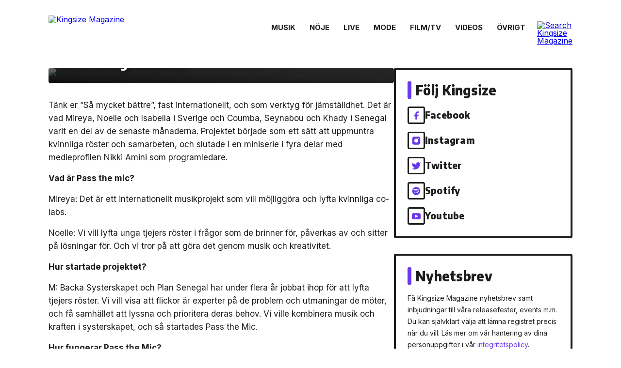

--- FILE ---
content_type: text/html; charset=utf-8
request_url: https://www.google.com/recaptcha/api2/anchor?ar=1&k=6LfbPnAUAAAAACqfb_YCtJi7RY0WkK-1T4b9cUO8&co=aHR0cHM6Ly93d3cua2luZ3NpemVtYWcuc2U6NDQz&hl=en&v=PoyoqOPhxBO7pBk68S4YbpHZ&size=invisible&anchor-ms=20000&execute-ms=30000&cb=kd1yklykvvvw
body_size: 49315
content:
<!DOCTYPE HTML><html dir="ltr" lang="en"><head><meta http-equiv="Content-Type" content="text/html; charset=UTF-8">
<meta http-equiv="X-UA-Compatible" content="IE=edge">
<title>reCAPTCHA</title>
<style type="text/css">
/* cyrillic-ext */
@font-face {
  font-family: 'Roboto';
  font-style: normal;
  font-weight: 400;
  font-stretch: 100%;
  src: url(//fonts.gstatic.com/s/roboto/v48/KFO7CnqEu92Fr1ME7kSn66aGLdTylUAMa3GUBHMdazTgWw.woff2) format('woff2');
  unicode-range: U+0460-052F, U+1C80-1C8A, U+20B4, U+2DE0-2DFF, U+A640-A69F, U+FE2E-FE2F;
}
/* cyrillic */
@font-face {
  font-family: 'Roboto';
  font-style: normal;
  font-weight: 400;
  font-stretch: 100%;
  src: url(//fonts.gstatic.com/s/roboto/v48/KFO7CnqEu92Fr1ME7kSn66aGLdTylUAMa3iUBHMdazTgWw.woff2) format('woff2');
  unicode-range: U+0301, U+0400-045F, U+0490-0491, U+04B0-04B1, U+2116;
}
/* greek-ext */
@font-face {
  font-family: 'Roboto';
  font-style: normal;
  font-weight: 400;
  font-stretch: 100%;
  src: url(//fonts.gstatic.com/s/roboto/v48/KFO7CnqEu92Fr1ME7kSn66aGLdTylUAMa3CUBHMdazTgWw.woff2) format('woff2');
  unicode-range: U+1F00-1FFF;
}
/* greek */
@font-face {
  font-family: 'Roboto';
  font-style: normal;
  font-weight: 400;
  font-stretch: 100%;
  src: url(//fonts.gstatic.com/s/roboto/v48/KFO7CnqEu92Fr1ME7kSn66aGLdTylUAMa3-UBHMdazTgWw.woff2) format('woff2');
  unicode-range: U+0370-0377, U+037A-037F, U+0384-038A, U+038C, U+038E-03A1, U+03A3-03FF;
}
/* math */
@font-face {
  font-family: 'Roboto';
  font-style: normal;
  font-weight: 400;
  font-stretch: 100%;
  src: url(//fonts.gstatic.com/s/roboto/v48/KFO7CnqEu92Fr1ME7kSn66aGLdTylUAMawCUBHMdazTgWw.woff2) format('woff2');
  unicode-range: U+0302-0303, U+0305, U+0307-0308, U+0310, U+0312, U+0315, U+031A, U+0326-0327, U+032C, U+032F-0330, U+0332-0333, U+0338, U+033A, U+0346, U+034D, U+0391-03A1, U+03A3-03A9, U+03B1-03C9, U+03D1, U+03D5-03D6, U+03F0-03F1, U+03F4-03F5, U+2016-2017, U+2034-2038, U+203C, U+2040, U+2043, U+2047, U+2050, U+2057, U+205F, U+2070-2071, U+2074-208E, U+2090-209C, U+20D0-20DC, U+20E1, U+20E5-20EF, U+2100-2112, U+2114-2115, U+2117-2121, U+2123-214F, U+2190, U+2192, U+2194-21AE, U+21B0-21E5, U+21F1-21F2, U+21F4-2211, U+2213-2214, U+2216-22FF, U+2308-230B, U+2310, U+2319, U+231C-2321, U+2336-237A, U+237C, U+2395, U+239B-23B7, U+23D0, U+23DC-23E1, U+2474-2475, U+25AF, U+25B3, U+25B7, U+25BD, U+25C1, U+25CA, U+25CC, U+25FB, U+266D-266F, U+27C0-27FF, U+2900-2AFF, U+2B0E-2B11, U+2B30-2B4C, U+2BFE, U+3030, U+FF5B, U+FF5D, U+1D400-1D7FF, U+1EE00-1EEFF;
}
/* symbols */
@font-face {
  font-family: 'Roboto';
  font-style: normal;
  font-weight: 400;
  font-stretch: 100%;
  src: url(//fonts.gstatic.com/s/roboto/v48/KFO7CnqEu92Fr1ME7kSn66aGLdTylUAMaxKUBHMdazTgWw.woff2) format('woff2');
  unicode-range: U+0001-000C, U+000E-001F, U+007F-009F, U+20DD-20E0, U+20E2-20E4, U+2150-218F, U+2190, U+2192, U+2194-2199, U+21AF, U+21E6-21F0, U+21F3, U+2218-2219, U+2299, U+22C4-22C6, U+2300-243F, U+2440-244A, U+2460-24FF, U+25A0-27BF, U+2800-28FF, U+2921-2922, U+2981, U+29BF, U+29EB, U+2B00-2BFF, U+4DC0-4DFF, U+FFF9-FFFB, U+10140-1018E, U+10190-1019C, U+101A0, U+101D0-101FD, U+102E0-102FB, U+10E60-10E7E, U+1D2C0-1D2D3, U+1D2E0-1D37F, U+1F000-1F0FF, U+1F100-1F1AD, U+1F1E6-1F1FF, U+1F30D-1F30F, U+1F315, U+1F31C, U+1F31E, U+1F320-1F32C, U+1F336, U+1F378, U+1F37D, U+1F382, U+1F393-1F39F, U+1F3A7-1F3A8, U+1F3AC-1F3AF, U+1F3C2, U+1F3C4-1F3C6, U+1F3CA-1F3CE, U+1F3D4-1F3E0, U+1F3ED, U+1F3F1-1F3F3, U+1F3F5-1F3F7, U+1F408, U+1F415, U+1F41F, U+1F426, U+1F43F, U+1F441-1F442, U+1F444, U+1F446-1F449, U+1F44C-1F44E, U+1F453, U+1F46A, U+1F47D, U+1F4A3, U+1F4B0, U+1F4B3, U+1F4B9, U+1F4BB, U+1F4BF, U+1F4C8-1F4CB, U+1F4D6, U+1F4DA, U+1F4DF, U+1F4E3-1F4E6, U+1F4EA-1F4ED, U+1F4F7, U+1F4F9-1F4FB, U+1F4FD-1F4FE, U+1F503, U+1F507-1F50B, U+1F50D, U+1F512-1F513, U+1F53E-1F54A, U+1F54F-1F5FA, U+1F610, U+1F650-1F67F, U+1F687, U+1F68D, U+1F691, U+1F694, U+1F698, U+1F6AD, U+1F6B2, U+1F6B9-1F6BA, U+1F6BC, U+1F6C6-1F6CF, U+1F6D3-1F6D7, U+1F6E0-1F6EA, U+1F6F0-1F6F3, U+1F6F7-1F6FC, U+1F700-1F7FF, U+1F800-1F80B, U+1F810-1F847, U+1F850-1F859, U+1F860-1F887, U+1F890-1F8AD, U+1F8B0-1F8BB, U+1F8C0-1F8C1, U+1F900-1F90B, U+1F93B, U+1F946, U+1F984, U+1F996, U+1F9E9, U+1FA00-1FA6F, U+1FA70-1FA7C, U+1FA80-1FA89, U+1FA8F-1FAC6, U+1FACE-1FADC, U+1FADF-1FAE9, U+1FAF0-1FAF8, U+1FB00-1FBFF;
}
/* vietnamese */
@font-face {
  font-family: 'Roboto';
  font-style: normal;
  font-weight: 400;
  font-stretch: 100%;
  src: url(//fonts.gstatic.com/s/roboto/v48/KFO7CnqEu92Fr1ME7kSn66aGLdTylUAMa3OUBHMdazTgWw.woff2) format('woff2');
  unicode-range: U+0102-0103, U+0110-0111, U+0128-0129, U+0168-0169, U+01A0-01A1, U+01AF-01B0, U+0300-0301, U+0303-0304, U+0308-0309, U+0323, U+0329, U+1EA0-1EF9, U+20AB;
}
/* latin-ext */
@font-face {
  font-family: 'Roboto';
  font-style: normal;
  font-weight: 400;
  font-stretch: 100%;
  src: url(//fonts.gstatic.com/s/roboto/v48/KFO7CnqEu92Fr1ME7kSn66aGLdTylUAMa3KUBHMdazTgWw.woff2) format('woff2');
  unicode-range: U+0100-02BA, U+02BD-02C5, U+02C7-02CC, U+02CE-02D7, U+02DD-02FF, U+0304, U+0308, U+0329, U+1D00-1DBF, U+1E00-1E9F, U+1EF2-1EFF, U+2020, U+20A0-20AB, U+20AD-20C0, U+2113, U+2C60-2C7F, U+A720-A7FF;
}
/* latin */
@font-face {
  font-family: 'Roboto';
  font-style: normal;
  font-weight: 400;
  font-stretch: 100%;
  src: url(//fonts.gstatic.com/s/roboto/v48/KFO7CnqEu92Fr1ME7kSn66aGLdTylUAMa3yUBHMdazQ.woff2) format('woff2');
  unicode-range: U+0000-00FF, U+0131, U+0152-0153, U+02BB-02BC, U+02C6, U+02DA, U+02DC, U+0304, U+0308, U+0329, U+2000-206F, U+20AC, U+2122, U+2191, U+2193, U+2212, U+2215, U+FEFF, U+FFFD;
}
/* cyrillic-ext */
@font-face {
  font-family: 'Roboto';
  font-style: normal;
  font-weight: 500;
  font-stretch: 100%;
  src: url(//fonts.gstatic.com/s/roboto/v48/KFO7CnqEu92Fr1ME7kSn66aGLdTylUAMa3GUBHMdazTgWw.woff2) format('woff2');
  unicode-range: U+0460-052F, U+1C80-1C8A, U+20B4, U+2DE0-2DFF, U+A640-A69F, U+FE2E-FE2F;
}
/* cyrillic */
@font-face {
  font-family: 'Roboto';
  font-style: normal;
  font-weight: 500;
  font-stretch: 100%;
  src: url(//fonts.gstatic.com/s/roboto/v48/KFO7CnqEu92Fr1ME7kSn66aGLdTylUAMa3iUBHMdazTgWw.woff2) format('woff2');
  unicode-range: U+0301, U+0400-045F, U+0490-0491, U+04B0-04B1, U+2116;
}
/* greek-ext */
@font-face {
  font-family: 'Roboto';
  font-style: normal;
  font-weight: 500;
  font-stretch: 100%;
  src: url(//fonts.gstatic.com/s/roboto/v48/KFO7CnqEu92Fr1ME7kSn66aGLdTylUAMa3CUBHMdazTgWw.woff2) format('woff2');
  unicode-range: U+1F00-1FFF;
}
/* greek */
@font-face {
  font-family: 'Roboto';
  font-style: normal;
  font-weight: 500;
  font-stretch: 100%;
  src: url(//fonts.gstatic.com/s/roboto/v48/KFO7CnqEu92Fr1ME7kSn66aGLdTylUAMa3-UBHMdazTgWw.woff2) format('woff2');
  unicode-range: U+0370-0377, U+037A-037F, U+0384-038A, U+038C, U+038E-03A1, U+03A3-03FF;
}
/* math */
@font-face {
  font-family: 'Roboto';
  font-style: normal;
  font-weight: 500;
  font-stretch: 100%;
  src: url(//fonts.gstatic.com/s/roboto/v48/KFO7CnqEu92Fr1ME7kSn66aGLdTylUAMawCUBHMdazTgWw.woff2) format('woff2');
  unicode-range: U+0302-0303, U+0305, U+0307-0308, U+0310, U+0312, U+0315, U+031A, U+0326-0327, U+032C, U+032F-0330, U+0332-0333, U+0338, U+033A, U+0346, U+034D, U+0391-03A1, U+03A3-03A9, U+03B1-03C9, U+03D1, U+03D5-03D6, U+03F0-03F1, U+03F4-03F5, U+2016-2017, U+2034-2038, U+203C, U+2040, U+2043, U+2047, U+2050, U+2057, U+205F, U+2070-2071, U+2074-208E, U+2090-209C, U+20D0-20DC, U+20E1, U+20E5-20EF, U+2100-2112, U+2114-2115, U+2117-2121, U+2123-214F, U+2190, U+2192, U+2194-21AE, U+21B0-21E5, U+21F1-21F2, U+21F4-2211, U+2213-2214, U+2216-22FF, U+2308-230B, U+2310, U+2319, U+231C-2321, U+2336-237A, U+237C, U+2395, U+239B-23B7, U+23D0, U+23DC-23E1, U+2474-2475, U+25AF, U+25B3, U+25B7, U+25BD, U+25C1, U+25CA, U+25CC, U+25FB, U+266D-266F, U+27C0-27FF, U+2900-2AFF, U+2B0E-2B11, U+2B30-2B4C, U+2BFE, U+3030, U+FF5B, U+FF5D, U+1D400-1D7FF, U+1EE00-1EEFF;
}
/* symbols */
@font-face {
  font-family: 'Roboto';
  font-style: normal;
  font-weight: 500;
  font-stretch: 100%;
  src: url(//fonts.gstatic.com/s/roboto/v48/KFO7CnqEu92Fr1ME7kSn66aGLdTylUAMaxKUBHMdazTgWw.woff2) format('woff2');
  unicode-range: U+0001-000C, U+000E-001F, U+007F-009F, U+20DD-20E0, U+20E2-20E4, U+2150-218F, U+2190, U+2192, U+2194-2199, U+21AF, U+21E6-21F0, U+21F3, U+2218-2219, U+2299, U+22C4-22C6, U+2300-243F, U+2440-244A, U+2460-24FF, U+25A0-27BF, U+2800-28FF, U+2921-2922, U+2981, U+29BF, U+29EB, U+2B00-2BFF, U+4DC0-4DFF, U+FFF9-FFFB, U+10140-1018E, U+10190-1019C, U+101A0, U+101D0-101FD, U+102E0-102FB, U+10E60-10E7E, U+1D2C0-1D2D3, U+1D2E0-1D37F, U+1F000-1F0FF, U+1F100-1F1AD, U+1F1E6-1F1FF, U+1F30D-1F30F, U+1F315, U+1F31C, U+1F31E, U+1F320-1F32C, U+1F336, U+1F378, U+1F37D, U+1F382, U+1F393-1F39F, U+1F3A7-1F3A8, U+1F3AC-1F3AF, U+1F3C2, U+1F3C4-1F3C6, U+1F3CA-1F3CE, U+1F3D4-1F3E0, U+1F3ED, U+1F3F1-1F3F3, U+1F3F5-1F3F7, U+1F408, U+1F415, U+1F41F, U+1F426, U+1F43F, U+1F441-1F442, U+1F444, U+1F446-1F449, U+1F44C-1F44E, U+1F453, U+1F46A, U+1F47D, U+1F4A3, U+1F4B0, U+1F4B3, U+1F4B9, U+1F4BB, U+1F4BF, U+1F4C8-1F4CB, U+1F4D6, U+1F4DA, U+1F4DF, U+1F4E3-1F4E6, U+1F4EA-1F4ED, U+1F4F7, U+1F4F9-1F4FB, U+1F4FD-1F4FE, U+1F503, U+1F507-1F50B, U+1F50D, U+1F512-1F513, U+1F53E-1F54A, U+1F54F-1F5FA, U+1F610, U+1F650-1F67F, U+1F687, U+1F68D, U+1F691, U+1F694, U+1F698, U+1F6AD, U+1F6B2, U+1F6B9-1F6BA, U+1F6BC, U+1F6C6-1F6CF, U+1F6D3-1F6D7, U+1F6E0-1F6EA, U+1F6F0-1F6F3, U+1F6F7-1F6FC, U+1F700-1F7FF, U+1F800-1F80B, U+1F810-1F847, U+1F850-1F859, U+1F860-1F887, U+1F890-1F8AD, U+1F8B0-1F8BB, U+1F8C0-1F8C1, U+1F900-1F90B, U+1F93B, U+1F946, U+1F984, U+1F996, U+1F9E9, U+1FA00-1FA6F, U+1FA70-1FA7C, U+1FA80-1FA89, U+1FA8F-1FAC6, U+1FACE-1FADC, U+1FADF-1FAE9, U+1FAF0-1FAF8, U+1FB00-1FBFF;
}
/* vietnamese */
@font-face {
  font-family: 'Roboto';
  font-style: normal;
  font-weight: 500;
  font-stretch: 100%;
  src: url(//fonts.gstatic.com/s/roboto/v48/KFO7CnqEu92Fr1ME7kSn66aGLdTylUAMa3OUBHMdazTgWw.woff2) format('woff2');
  unicode-range: U+0102-0103, U+0110-0111, U+0128-0129, U+0168-0169, U+01A0-01A1, U+01AF-01B0, U+0300-0301, U+0303-0304, U+0308-0309, U+0323, U+0329, U+1EA0-1EF9, U+20AB;
}
/* latin-ext */
@font-face {
  font-family: 'Roboto';
  font-style: normal;
  font-weight: 500;
  font-stretch: 100%;
  src: url(//fonts.gstatic.com/s/roboto/v48/KFO7CnqEu92Fr1ME7kSn66aGLdTylUAMa3KUBHMdazTgWw.woff2) format('woff2');
  unicode-range: U+0100-02BA, U+02BD-02C5, U+02C7-02CC, U+02CE-02D7, U+02DD-02FF, U+0304, U+0308, U+0329, U+1D00-1DBF, U+1E00-1E9F, U+1EF2-1EFF, U+2020, U+20A0-20AB, U+20AD-20C0, U+2113, U+2C60-2C7F, U+A720-A7FF;
}
/* latin */
@font-face {
  font-family: 'Roboto';
  font-style: normal;
  font-weight: 500;
  font-stretch: 100%;
  src: url(//fonts.gstatic.com/s/roboto/v48/KFO7CnqEu92Fr1ME7kSn66aGLdTylUAMa3yUBHMdazQ.woff2) format('woff2');
  unicode-range: U+0000-00FF, U+0131, U+0152-0153, U+02BB-02BC, U+02C6, U+02DA, U+02DC, U+0304, U+0308, U+0329, U+2000-206F, U+20AC, U+2122, U+2191, U+2193, U+2212, U+2215, U+FEFF, U+FFFD;
}
/* cyrillic-ext */
@font-face {
  font-family: 'Roboto';
  font-style: normal;
  font-weight: 900;
  font-stretch: 100%;
  src: url(//fonts.gstatic.com/s/roboto/v48/KFO7CnqEu92Fr1ME7kSn66aGLdTylUAMa3GUBHMdazTgWw.woff2) format('woff2');
  unicode-range: U+0460-052F, U+1C80-1C8A, U+20B4, U+2DE0-2DFF, U+A640-A69F, U+FE2E-FE2F;
}
/* cyrillic */
@font-face {
  font-family: 'Roboto';
  font-style: normal;
  font-weight: 900;
  font-stretch: 100%;
  src: url(//fonts.gstatic.com/s/roboto/v48/KFO7CnqEu92Fr1ME7kSn66aGLdTylUAMa3iUBHMdazTgWw.woff2) format('woff2');
  unicode-range: U+0301, U+0400-045F, U+0490-0491, U+04B0-04B1, U+2116;
}
/* greek-ext */
@font-face {
  font-family: 'Roboto';
  font-style: normal;
  font-weight: 900;
  font-stretch: 100%;
  src: url(//fonts.gstatic.com/s/roboto/v48/KFO7CnqEu92Fr1ME7kSn66aGLdTylUAMa3CUBHMdazTgWw.woff2) format('woff2');
  unicode-range: U+1F00-1FFF;
}
/* greek */
@font-face {
  font-family: 'Roboto';
  font-style: normal;
  font-weight: 900;
  font-stretch: 100%;
  src: url(//fonts.gstatic.com/s/roboto/v48/KFO7CnqEu92Fr1ME7kSn66aGLdTylUAMa3-UBHMdazTgWw.woff2) format('woff2');
  unicode-range: U+0370-0377, U+037A-037F, U+0384-038A, U+038C, U+038E-03A1, U+03A3-03FF;
}
/* math */
@font-face {
  font-family: 'Roboto';
  font-style: normal;
  font-weight: 900;
  font-stretch: 100%;
  src: url(//fonts.gstatic.com/s/roboto/v48/KFO7CnqEu92Fr1ME7kSn66aGLdTylUAMawCUBHMdazTgWw.woff2) format('woff2');
  unicode-range: U+0302-0303, U+0305, U+0307-0308, U+0310, U+0312, U+0315, U+031A, U+0326-0327, U+032C, U+032F-0330, U+0332-0333, U+0338, U+033A, U+0346, U+034D, U+0391-03A1, U+03A3-03A9, U+03B1-03C9, U+03D1, U+03D5-03D6, U+03F0-03F1, U+03F4-03F5, U+2016-2017, U+2034-2038, U+203C, U+2040, U+2043, U+2047, U+2050, U+2057, U+205F, U+2070-2071, U+2074-208E, U+2090-209C, U+20D0-20DC, U+20E1, U+20E5-20EF, U+2100-2112, U+2114-2115, U+2117-2121, U+2123-214F, U+2190, U+2192, U+2194-21AE, U+21B0-21E5, U+21F1-21F2, U+21F4-2211, U+2213-2214, U+2216-22FF, U+2308-230B, U+2310, U+2319, U+231C-2321, U+2336-237A, U+237C, U+2395, U+239B-23B7, U+23D0, U+23DC-23E1, U+2474-2475, U+25AF, U+25B3, U+25B7, U+25BD, U+25C1, U+25CA, U+25CC, U+25FB, U+266D-266F, U+27C0-27FF, U+2900-2AFF, U+2B0E-2B11, U+2B30-2B4C, U+2BFE, U+3030, U+FF5B, U+FF5D, U+1D400-1D7FF, U+1EE00-1EEFF;
}
/* symbols */
@font-face {
  font-family: 'Roboto';
  font-style: normal;
  font-weight: 900;
  font-stretch: 100%;
  src: url(//fonts.gstatic.com/s/roboto/v48/KFO7CnqEu92Fr1ME7kSn66aGLdTylUAMaxKUBHMdazTgWw.woff2) format('woff2');
  unicode-range: U+0001-000C, U+000E-001F, U+007F-009F, U+20DD-20E0, U+20E2-20E4, U+2150-218F, U+2190, U+2192, U+2194-2199, U+21AF, U+21E6-21F0, U+21F3, U+2218-2219, U+2299, U+22C4-22C6, U+2300-243F, U+2440-244A, U+2460-24FF, U+25A0-27BF, U+2800-28FF, U+2921-2922, U+2981, U+29BF, U+29EB, U+2B00-2BFF, U+4DC0-4DFF, U+FFF9-FFFB, U+10140-1018E, U+10190-1019C, U+101A0, U+101D0-101FD, U+102E0-102FB, U+10E60-10E7E, U+1D2C0-1D2D3, U+1D2E0-1D37F, U+1F000-1F0FF, U+1F100-1F1AD, U+1F1E6-1F1FF, U+1F30D-1F30F, U+1F315, U+1F31C, U+1F31E, U+1F320-1F32C, U+1F336, U+1F378, U+1F37D, U+1F382, U+1F393-1F39F, U+1F3A7-1F3A8, U+1F3AC-1F3AF, U+1F3C2, U+1F3C4-1F3C6, U+1F3CA-1F3CE, U+1F3D4-1F3E0, U+1F3ED, U+1F3F1-1F3F3, U+1F3F5-1F3F7, U+1F408, U+1F415, U+1F41F, U+1F426, U+1F43F, U+1F441-1F442, U+1F444, U+1F446-1F449, U+1F44C-1F44E, U+1F453, U+1F46A, U+1F47D, U+1F4A3, U+1F4B0, U+1F4B3, U+1F4B9, U+1F4BB, U+1F4BF, U+1F4C8-1F4CB, U+1F4D6, U+1F4DA, U+1F4DF, U+1F4E3-1F4E6, U+1F4EA-1F4ED, U+1F4F7, U+1F4F9-1F4FB, U+1F4FD-1F4FE, U+1F503, U+1F507-1F50B, U+1F50D, U+1F512-1F513, U+1F53E-1F54A, U+1F54F-1F5FA, U+1F610, U+1F650-1F67F, U+1F687, U+1F68D, U+1F691, U+1F694, U+1F698, U+1F6AD, U+1F6B2, U+1F6B9-1F6BA, U+1F6BC, U+1F6C6-1F6CF, U+1F6D3-1F6D7, U+1F6E0-1F6EA, U+1F6F0-1F6F3, U+1F6F7-1F6FC, U+1F700-1F7FF, U+1F800-1F80B, U+1F810-1F847, U+1F850-1F859, U+1F860-1F887, U+1F890-1F8AD, U+1F8B0-1F8BB, U+1F8C0-1F8C1, U+1F900-1F90B, U+1F93B, U+1F946, U+1F984, U+1F996, U+1F9E9, U+1FA00-1FA6F, U+1FA70-1FA7C, U+1FA80-1FA89, U+1FA8F-1FAC6, U+1FACE-1FADC, U+1FADF-1FAE9, U+1FAF0-1FAF8, U+1FB00-1FBFF;
}
/* vietnamese */
@font-face {
  font-family: 'Roboto';
  font-style: normal;
  font-weight: 900;
  font-stretch: 100%;
  src: url(//fonts.gstatic.com/s/roboto/v48/KFO7CnqEu92Fr1ME7kSn66aGLdTylUAMa3OUBHMdazTgWw.woff2) format('woff2');
  unicode-range: U+0102-0103, U+0110-0111, U+0128-0129, U+0168-0169, U+01A0-01A1, U+01AF-01B0, U+0300-0301, U+0303-0304, U+0308-0309, U+0323, U+0329, U+1EA0-1EF9, U+20AB;
}
/* latin-ext */
@font-face {
  font-family: 'Roboto';
  font-style: normal;
  font-weight: 900;
  font-stretch: 100%;
  src: url(//fonts.gstatic.com/s/roboto/v48/KFO7CnqEu92Fr1ME7kSn66aGLdTylUAMa3KUBHMdazTgWw.woff2) format('woff2');
  unicode-range: U+0100-02BA, U+02BD-02C5, U+02C7-02CC, U+02CE-02D7, U+02DD-02FF, U+0304, U+0308, U+0329, U+1D00-1DBF, U+1E00-1E9F, U+1EF2-1EFF, U+2020, U+20A0-20AB, U+20AD-20C0, U+2113, U+2C60-2C7F, U+A720-A7FF;
}
/* latin */
@font-face {
  font-family: 'Roboto';
  font-style: normal;
  font-weight: 900;
  font-stretch: 100%;
  src: url(//fonts.gstatic.com/s/roboto/v48/KFO7CnqEu92Fr1ME7kSn66aGLdTylUAMa3yUBHMdazQ.woff2) format('woff2');
  unicode-range: U+0000-00FF, U+0131, U+0152-0153, U+02BB-02BC, U+02C6, U+02DA, U+02DC, U+0304, U+0308, U+0329, U+2000-206F, U+20AC, U+2122, U+2191, U+2193, U+2212, U+2215, U+FEFF, U+FFFD;
}

</style>
<link rel="stylesheet" type="text/css" href="https://www.gstatic.com/recaptcha/releases/PoyoqOPhxBO7pBk68S4YbpHZ/styles__ltr.css">
<script nonce="AprS2hFCAVWQEosfhEmHNw" type="text/javascript">window['__recaptcha_api'] = 'https://www.google.com/recaptcha/api2/';</script>
<script type="text/javascript" src="https://www.gstatic.com/recaptcha/releases/PoyoqOPhxBO7pBk68S4YbpHZ/recaptcha__en.js" nonce="AprS2hFCAVWQEosfhEmHNw">
      
    </script></head>
<body><div id="rc-anchor-alert" class="rc-anchor-alert"></div>
<input type="hidden" id="recaptcha-token" value="[base64]">
<script type="text/javascript" nonce="AprS2hFCAVWQEosfhEmHNw">
      recaptcha.anchor.Main.init("[\x22ainput\x22,[\x22bgdata\x22,\x22\x22,\[base64]/[base64]/UltIKytdPWE6KGE8MjA0OD9SW0grK109YT4+NnwxOTI6KChhJjY0NTEyKT09NTUyOTYmJnErMTxoLmxlbmd0aCYmKGguY2hhckNvZGVBdChxKzEpJjY0NTEyKT09NTYzMjA/[base64]/MjU1OlI/[base64]/[base64]/[base64]/[base64]/[base64]/[base64]/[base64]/[base64]/[base64]/[base64]\x22,\[base64]\\u003d\\u003d\x22,\[base64]/CvDbDlw48wrUiwqXDjjvCiilNXMOlw6jDvmDDvsKEPRbCjT1gwr3DqsODwoVfwoEoVcObwonDjsO/A1tNZhDCuj0Zwpg1woRVIcKDw5PDp8Ocw5cYw7cLZTgVRmzCkcK7GA7Dn8OtbMKcTTnCosKrw5bDv8O0JcORwpEjdRYbwpLDjMOcUVnCocOkw5TCqcOYwoYaEcKmeEoWD1x6L8OAasKZVsO+RjbCiBHDuMOsw6lWWSnDq8O/w4vDtzdfScONwoh6w7JFw4s1wqfCn14YXTXDr3DDs8OIZcO8wpl4wofDpsOqwpzDtsOpEHNNVG/Dh30Jwo3DqxMMOcO1IcKFw7XDl8OYwpPDh8KRwoEnZcOhwoTCvcKMUsKYw4IYeMK2w7bCtcOAbMK/DgHCrg3DlsOhw7NQZE0SecKOw5LCscKjwqxdw4pXw6ckwpNBwpsYw7JHGMK2AWIhwqXCoMOCwpTCrsKhYgE9wpvCisOPw7VPazrCgsO9wr8gUMK1XBlcCcKAOihbw4RjPcOLHDJcQsK5woVUFcKcWx3Ci3UEw61fwo/DjcOxw7LCkWvCvcK3LsKhwrPCtcKnZiXDi8KuwpjCmSLCmmUTw6/Dsh8Pw5JIfz/ChsKzwoXDjELCn3XCksKzwrlfw68Yw6gEwqk8wrfDhzw5JMOVYsOcw5jCoitAw6Rhwp0qFMO5wrrCtjLCh8KTFsO9Y8KCwqrDgknDoCxowozClMOyw7MfwqlXw43CssOdVzrDnEVbH1TCugXCkBDCuz5yPhLClMKONBxIwrDCmU3Dr8OBG8K/MUNrc8O9b8KKw5vCh3HClcKQLMOhw6PCqcKpw4NYKmXClMK3w7Fxw73DmcOXNsKvbcKawp/Dv8Oswp0NTsOwb8K/U8Oawqwiw59iSnV7RRnChcKzF0/[base64]/Dj8Ksw6Y+woM9f8OswpFBI8Kdwp/CnG3DsnzCtcOPwrxeZ3kMw4xmUcKcU2ENwqMADsKjwoDCmHxrAMKqW8K6XMKlCsO6EAHCiXHDo8KWV8KcJEBuw7RTD37DiMKCwosaCcKwI8Knw7/DkCHCmT3DnD5MMMKKNMK2wovDhm/CmQ8vUh/CkSokw5d7w4FXwrnChUbDosOvFyXDmMOLwqdtJcK2w6zDqXDCiMKNwpMzw6ZmRMKuesOUFMKGZcKKAMOkambCnHDCr8ODw77DnyLCoxEuw4UUBmTDgcKEw5zDnMOGS2XDji/DssK0w5bDgzVzY8KCwrh/w6XDtTzDg8KawqExwp8VeVTDoDQUDgvDssOJf8OMBMKgwpjDgAsFesOFwq0vw4jCk0kbecOiwpcmwqHDtcKEw5lkw5YGNwRlw5UpbhXCqsK5w5wlw5/DkigQwoJMZg1ycm7CvE4+wrLDkcKBaMKdIMOtYzXCksKkw5/DmMKSw4ITwq1tBw7CgjHDthVRwqXDsGIGdUjDqXZLaTEIw5bDjcKzw6ddw4HCi8K2FcOUGMKHZMKXDXhgwrLCjhDCsinDljzCtk7Ci8K1CsOdX3YjJ21ccsOFw7t3w7pSDMKMwoXDjkAbXAMGw7XCvhwMXTbCoC0WwoLCqzUvIcKBQcKdwrHDn3BgwqUpw6/[base64]/CpMOCHl8/YG0Xw5PClQ/[base64]/wrxQZ8OKWAV8w5YtwrnDjMOQwq14VWMew7M4Z37Du8KNdRoRXXpPZGNlZBB5wpNlwqDClCQLw5c0w7kSwoUQw5g6w6cCwo0fw7HDiDrCtzdGw5DDhGt2ITUyZ1IkwrVtFUklaEXCqcO/w5rDokTDo3PDiB3CqXcaGFdJV8OywpnDsA5KTMOCw51wwoTDmMOxw51swpRYE8O6V8KUDg3Cl8K0w7JaEMKmw6dKwpLCpCjDhsOJDT3Cn28CXiHCm8OiT8KVw4k9w4nDp8Olw6PCocOyA8O7wpZ+w6DCmhzCj8OywqHDvcK2wpV3woNzaVdPwp8WBMODPsOEwo8/w7rCvsOSw48bDxnCkMO8w7PChjjDpsK5E8Odw53DncOQw6HDvsKRw5zDqxgidGkSD8OVbwDDmQLCu3MxdnUUecOaw5DDsMK4esKxw7M3U8KaAcKrwrEswpEHbcKPw4ZTwr3ChFkwcXEew7vCkUvDusKMGSjCqsKkwoE2wr/CkS3Dux8Hw7QBJ8K/wpohw44zcXzDjcOyw5UQw6XCrgXCqylQEH/CtcO9bTVxwoEewrwpdmHCngLCu8Kuw6Msw5LDuEMgw7MZwrNafFfDmcKGwrYqwqw6wqoNw71hw5xYwrUycS8AwqnCny/Dj8KAwpbDvkEAHcKIw5rCnsO3KlULIynCicKeRzrDv8OvXMOGwq/CpUB/BMKkwpssAMO9w7x+TsKMAsOFXXB1worDj8O8wrDDkVIhwqwGwpTCuwDDmsK9S1o+w49ww69mNz/[base64]/Dr0vCv8OjwrHClcOtOQluw6/DsMKCwrR6w5bDmsOWwovDkMKqIVLDkUPDsGzDpn/CssKsL03Do3QaA8KEw4cXbsOZb8OVw640w4bDpVzDvBgUw7bCo8Olw4tZYsK0ZDw4B8KRHlDChmHDm8OyNQk4UsK7QQE4wqtqYk/CgE9MAUHCvcOQwoZaUibCjVTCgmrDihM9wrhFwoXCh8KZwqnCusOyw43DgULCksKFBE/Co8KtAsK4wpQuS8KLdMO6w5Asw6p6NBnDlwLDkVEiMsKWKGHCoDzDv2pAUy1wwqchwpZXwqU9w5bDjkDCj8Kbw4Q3XMKCflvCrixUwqfDlsKDAzl3aMKhEsOCWjPDvMKpCXFnw48qK8KnaMKpP3Q7NMOnwpbDk1Z/wqkFwqjCjWfCkz7Cpx1VRV7Cp8O8wr/CksKzQl7ChcKzYQwyOlIpwojCqcKwQcO1Mx/CscOuRihGXnsxw6cWVMK3wp/Ch8OGwopnWsKhJWMRwpvCrz5aUsKTwovCg0sEVz5/w7nDvMKDGMO7w7/[base64]/BCvCrsO7w5rDisOfw7cEXHt9wrnCisKHw7VcCsKmw6bDqMK6KMKTw7HCvMKjwqbCs04pCcK/wptvwqZTPsKjwrbCqMKKLQLCgsOPXgHDm8KjDhrCmcKjw6/CgnHDogHCvsKVw55hw73CkcOcEUvDqRfCinrDncOXwqPCiRfDrV0Hw68hcsOybsKhw4PDvz/[base64]/CrT3Cohdtw6bDtmfDt1jCuH5Xw54/wqTDm0VzM0TCi03DgsKSwqpQwqZjK8K6w5XDgUvDvMOSwrFGw6vDicOpw4jCuyfDrMKFw7AUbMO6fHXCj8OOw4Z/dF59w5wORsO/wp/[base64]/[base64]/DpBAVwprCj8K8acKZw7tgwoFzwpPDuMORBHtZcC5YwpjDucK9w5UCwqvCj1PCnBEHKWjCqcKfVjHDqcKzOR/DvsKlEQjDrxrDqMKVOD/CiFrDssK9wrEtQcOWFwxUw6VVw4jDnsOqwp1APS4Ow4bDscKGJ8OrwpTDqsO2w6Qlwp8WMzpEIwTDiMK/[base64]/DnUw3woECw4AZwrzDpiImwo/[base64]/DgcOod8O7NsOBw7sNwowQL8K3bU4Bw4rCqR8Gw6bCtxAxwq3DhnLDgkwew57CgMO4wqV9Oi/Cq8OQwrpcLsOVU8O7w6s1P8KZNFB6K3XDr8OLAMOtfsKraC9VVsK8A8OBWRc7FBPCt8Ohw4ZMHcOfRHZLGkYqwr/CtMK2TDjCgQvCpHXDrCrCvMKuw5UrLMOTwrzCpDTCk8O2UgnDvA4sUw0QR8Kkb8KlezrDvgpLw4sMLQjCusKyw7HCr8OkJw0iw6HDsGtiFDbCgMKYwqHCrcOiw6LDnMKMw5nDvcOowp52QzLCq8KLG3c9B8OAw7ACw6/Ds8KPw7rDuWrDu8Khw7bCn8KEwp1ESsKoMzXDs8O3eMKKbcOHw6jDszZlwpJYwrd7TsKGJxPDjMOEw6LCgyDDrsOpwo7CjcOSbhAzw6zCncKUwrLDoFxbw6ABSsKLw641JcOVwopowo5ZRiJ/fULCjANZZQZTw6NmwqrDp8KvwpDDuwRMwpZswrETOnExwoLDjsOHasOSXsKTaMKjb2Iyw5J+w4zDvFnDkSvCnVo7Y8K3wpNzLcOfwqcpwoLDh0/CvHoIwo7Dm8Kpw6DCp8O8NMOkwrTDosK/wrhyQsKqWCxpw6vCucO3wrPCk3k4WzItM8OqBWzCtMOQSSnDncOpw5/[base64]/[base64]/Du1bDn8KlacOjwqJ+woHCmzJ6cVLDj0rCpk1/VQhrwqTCgAbDvMOJLj/[base64]/[base64]/CtcOBZ8Kjw7TDscOefsOLw4JvLcOUEkjDvjzDlm7Dn8KWwqzCiVcRwot8SsKUE8KsPsKgMsO/[base64]/[base64]/ZcKXSsK4w6IZX8KzwqRnWsKCw7/[base64]/DhcKsZAbCr03DmsOfIsKxJWvDocOew43DhMOeQyXDvWc6w6I3w7DCmF5hw4gyXTLDksKBB8O0w5XCohIWwot/[base64]/DrxnCiTfDoWjDmQvCtsO8w6bDtMKEw54xwo7DiE3CjcKaKBltw585wojDoMOEw7vCmMOAwqV6woTDrMKDFE7Cm0vCilF0M8OXWsKePUpidyrCi0I1w5sqwrbDkWYtwog9w7taGQnDvMKgw5jDqcOOFMK/[base64]/Dsno1SMOFw4hSw4bDscOxb8KzwqfDtAJCX37DmsKuw4vCq3nDucOuecOgB8OkRCvDhsONwoHClcOkw4TDscKpAifDgxE/wrMEasKPOMOHbCvCsSoqWUMOwpTCvUwOWThJZcKyIcKGwrwlwrpEesO8YQLCil3Dl8KcQW7Dgx5/PMKkwpjCsVXDisKuw6p/fDXCksOywqjDm3ILw4DDm3DDn8OCw5LCmirDuFTDnsKIw7N1GsOQMMOtw6Z9bU/CgBg4NsKvwoQhwrrDoUPDuXvDpMOpwrHDnUXCk8KGwpzCtMOTa2EVVMKMwpTCssOsRW7DgFfCj8KZRHLCusKcTsO4wpfCv3nCl8OSw4vCuwBQwp8Ew7fCoMOiwrTCpklIIz/DtGnCuMKNDsKxYy5HflcHbsKqw5Rmwr/CiCIWw7N4w4d+CE0mwqYALVjCuWrDq0N6wolwwqPCrcKHJMOgFC5Dw6PDrsORHRlZwosPw7MpajvDt8OCw4AXQ8OcwoTDjiECDsOFwqvCpUxdwrlnKsOAX3PCulXCn8KIw7ZSw7PCoMKOwqHCv8KaVFHDlMK2wpgnLMOLw6/CiXklwrM2KDouw4MDw7/DnsOmNx9nw44zw73DocKrM8K4w75Ew4kaL8Kdwo4KwrvDokJaGEM2wr8lw4bDkMKBwoHCi2l4wpd/w6HDjGvDuMKawoc8EcKSCnzCqzISTGnCvcOzAsKIwpJ4ZkXDlggYScKdw5LCn8KEw6rCmcODwqDCrsKuOxLCv8KuRcK8wqrCrB9OFcO4w6rCkMK/wqjCsHTDlMOwPHV4XsOqLcKgXgxkU8OiBCXDkMK8UwhAw70JZhZ+wq/Dg8KVw5vDgsO7aQltwoQPwqgRw5LDsxUPwq9dwpzCoMKRGcKvw7DCtQXCgMO0HkARPsKqwozCnGJHOinDoF3CrjxAwo/CgsODRDnDlCMaAcOcwpvDtG/DvcOSwpJDwrxOI0o0eEZ7w7zCusKjwrNpJWTDkj/DkcOhw5TDlgvDkMOLOgbDrcKoNcKfZcKwwrnDoyTDpsKTw53CmxrDnMOdw6nCssOfw6hvw40zesOfYQfCo8KnwrnCoWPCjsOHw4rDmglCIsOHw5TDqQjCpVzDkMKyEW/[base64]/[base64]/[base64]/Dnx8+DC3CrTtuD8KXwp3DicObw4/[base64]/Cvx4bw6ckwpnDr8OdOkPCh1AVJF/ClMOswoBzw4/CnATDqsOIw7DCgMKnLF0/[base64]/[base64]/CgMOmXcK2R8KCKsOCP8O8ZsOwd8OWw5HDgxl1RsKDZz0Hw6fCkUDCp8OfworCkRrDjS4+w6Mfwo7Ci0Ydw4DCl8K4wq/DpmLDn3fCqi/Cm0E4wq/CnVU0OsKDQ3fDqMOEGMKiw5vDkDYaccKmPwTChznCuA0Sw5xyw4TCgT3DnnbDk2TChFBdUMO1bMKnecO6R1LDgcOyw6dPw6nCjsO4wpXCkcKqw4rCtMOqwq/[base64]/DlClxZMK4TcKvKcKow6xWYkNsMB3DrsOwQnsnwo3CtXLCgzTCmcO4esOrw5QNwopUwoU+w4XCiCPCngxFZB8RfXvChyXCrzTDlQJHEsOkwpN3w7zDtlzCjMKWwrzDj8KJYk3CpMKmwrw/wojCnMKjwrJXL8KVWcOwwq/[base64]/w6PCjlDCh8Kdwp4pw4QMwrgnLMOMwoIPw4IBw6/Dm31aPsKsw6UFwogtwrbCqm0tN2DCl8OXVjAewozCr8OVwqbCh3/DtMKYO2EbJUcHwo4ZwrHDuznCqndEwpJiREnCgMKPZcOuIMKXwpjDk8OPw57CpQLDnD0vw5LDrMKswohHT8KOMHvCicO5Xl/Dvjpbw7dVwow3NgjDv1VCw6XCrMKSwoouwrsKwrTCqUlFQ8KQwoIAw5xCwqQSXQDCs3bDnwlAw7PChsKPw6jChlEVwrlJLQLCjzfDscKJZsOiw4HCgW/[base64]/w4JLCcKoMMOWZMK0RMK+bB7CvwweKzNawqfDucOaX8OicRHClsKPGsOLw45Zw4TCjyjChMK6woTCrD3DucKnwqTDt0/[base64]/CtsKCecOqw7hhw4/Dvwc3w78JwrnDvsO+MCYLw59RYMKECsO3HzxAw7DDisOCbyBUw4PCpFNsw4MfDcK6woZhwrF0w49IPsK4w5hIw5EHI1NtVMOkw48Dwr7Ckl81RFDDiitewq/DjMORw4gTw57CmHtIDMOkF8K5DkoVwqozw6DDo8OFDcOTwqA/w7UHf8KDw70GfhRhJsK9LsKaw6bCscOnMcOARVvDj1JdFC0QfDd2wqnCicOfEsKkF8Ofw7TDiQbCol/CkV1lwoRIw47CvjwFGRU/dcOQe0Y9w7LCoU7Ct8Ozw6lSwrHCgsKaw4rDkMKBw7YiwqLCqVBKwpnCpsKlw6DCncOqw4zDnQMjwqBYw4vDjMODwrHDlkLCnMOHw5BfMj07OmHDs3xNTU7DkyfDhld2McKcw7DDt2TCsQJfPsKMwoYRLsKoND/CmMKnwo1yKcOQBA/[base64]/Nn00F3UoLcKBw4JBCy4QScOETMOYHsOKw6s8AH4mbXRVwpXDnsKfQWkiQxfDnMKWwr0Pw7/Dg1dkw60/[base64]/XMO/[base64]/Csm7ChMOCXsOLCFQpwpLCmS4vOAEZwpF0w43ClMOIwqXDksO7wpXDgDLChMKnw5YFw5wSw6tuHMK2w4HCq0PCoTHCkQxmIsK+N8KKAXckw4QUdsOBwpMUwphCVMKhw4Iaw6FXWsOkwr9oAMO8GsOVw58ewq4cGcOAw5xOdAhWXXddw5IveUnDhkphw7rDux7DgcOBIx/Dt8OXwoXChcOnw4dJwqYoeSd4PHZVD8KiwrwiGndRwqNISsOzwqHDhsKxNyDDn8KPwqlODSDDry0rwrojwpNfMMKYwrnCkQAPA8Ohw6U1wpjDvXnCisOWNcKCGsOKIXLDvDvCgMOYw7bCnjZzcsOaw6zCiMO9NF/[base64]/DqhzChsO4w4M+woNpwr7CkFbCpkooe2YnIsOrw4vCmsOqwp1jQXgLw5M7BwzDmH9Fe2BHwpNMw5F+IcKiPsKGCUfCqcKeQcOPAsKbTF3Dq3A2GTYNwrFSwpcpGV4/[base64]/EcK6w7/CkEjCvsOXV1M1wpBvL8OPE3I9BcKFLMOnwrfDkcK2w5bCmMOhCsKdVj9fw77Ch8Kkw7dgwqnDokDCi8ODwrnCsVHDkzbDsUg2w5HCklcww7fCjxPDhmg5woHDgkXDusOPbX/Ci8OcwoNTbcOqZztkQcK8w6ZDwo7DgcKVw7bDkhc7YsKnw53Dv8KfwrNzwpsvRcK+KUrDvmTDncKJwpDCpMKxwolGwpnDu3HCvC/CscKjw5ttW1Nef3nCli3DmiXCrcKPwrrDv8O3GMOITsOlwrYJIcKfw5NOwo8gw4NZw6dOeMOlw77DlmLCuMOcTTQALcKtw5XDvCFrw4BoD8KpNMOPVW7CnVxqE1DCuhhKw6Q4fcKaI8KMw57Dt1/ChxLDvsK9e8OfwrLCoX3CglbCqQnCiRFBKMK6wp7Cmm8rwpdGw4rCq3JyIWgWNAMhwoLDnR7Dq8KGTAzCn8OlRkhsw6MLwotawoV9wrnDklNKw7rDnDDDnMK9KGHDszsbwqnDl2sDEgfCkScxM8O5TmPCtkcHw6zDrsKCwp4VR3LCsXtINcO7PsKswq/[base64]/DpsKPwpfCnSFzw7Frw7jChMKbwrLCrDvCgsOTwr5Fwp7DvcO5QMK9Jh0Sw6ptAsKxWcKsWyxmVMK9wo3CiRvDikhyw7dMacKnw67DgMKYw4gYQsOPw7XCulrCnFQ2Uy4/w5hhEk/ChcKPw5pEEBhIJ1spw5Fow6cBA8KEDDJ9wpImw6Y8HyXDisOHwrNXw4bDqEd8YsO1R2Q8TMO6wozCvcOoO8KTWsONQcO8wq4TSFQLwpR2IHTCmCjCvMK9wrwYwp0tw7g7IVXDt8K4dg5hwp/Dm8KGwqQZwpbDiMORw7pGaiAhw5YBw4fCq8KWXMO0woUtR8Kzw6J3B8OHw6BEKyjClUTCugPCk8KTTcOsw7HDkjBdw4oXw5ZvwopDw6xawoNNwpMywpjDtzXCjT7CoT7CjmxYwo5casKwwoBydjhbQwMCw44/wokewqvDjkxrRMKBWMOkdcOYw6TDilpBIMOzwqXCi8KFw4bClcO3w7XDkWRCwrMSDEzCucKlw7NLIcKgXHdFwqgmL8OewqzClXkxwo3CuHvDvMOEw7MbNDfDgMKZwo1mR3PDtsOIAcOsYMO2w5wsw4M5LQ/DscOuP8OGFMODHkTDhX0Yw5nCjcOaPVzChUzCkA9vw6rCnDM9BsOhM8O3woTClVQOwrDDjWXDjUPCp33Dm3/CkxLDocK5wrkFQ8KVVnXDlAnCscOHfcOYUVrDk3zCvGXDnQXCrMOFAw1FwrZZw7HDgMOjw4TDo3jCq8OZwrbCiMOyV3LCvQrDg8KxJMKcX8OWQcOsXMKTw7DCs8O9wo5AcGHCmT/DpcOhEcKUw6LCnMKKHB4JXsO4w7poaxoIwqA6Hx7CqsOOE8K1wr86W8Kgwrsrw7nClsK2wrzDjMOPwpDDpcKNRmDCnjwtworDlRzDs13Cs8K+C8Osw7JtBsKKw7ZzbMOrw5lzYFBSw4txwoHCpMKOw4/DicO9bhMLUMODwq7Cn2jClMKcasKxwr7Di8OTw4XCrxDDnsOAwpMDBcOqH3kBDsOMFHfDrE4AY8O1EMKzwpB4YsOhwrnDkkQffwUWwogowpfDiMOnwoLClMKkbSF5VMKCw5wOwp7ChHddecKlwrTCksO/[base64]/[base64]/CoFrCg8OHIAkCS3rDszLDisKJfUfCqnLDi8OXC8OTw4YEw6bDtcOrwoFiwqrCsQ9EwqbCmS7CsiLDlcO/w60gbADCmcKHworCqjXDscK/IMKAwqc0PsKbREXCr8OXwqLDsh7CgF9ewpg8NywiNUc7wqtHwpDCs15EBMKUw5V+esKKw43CisOTwpjDsRhowoxyw7ECw5NKUzfDkTBNOsOzwrHCmxXCgBw+K2fChcKkD8OIw5zCm33DsHlQw6EqwqvCmnPDkCvCk8O+OsO6wpQUAlnDjsOOTMK/McKQW8KND8OWTsKtwr7CiXNKwpBLbmd4wr1Zwp9BFlMEWcKoA8OCwo/Dg8KcNQnCqiZrIzXDtlLDrWfChsKYP8KMdX7CgBltUsOGwrXDucKcwqE+cnY+wrcUdnnCnmRww4kFw7x/wqfCq0rDhsORwpvDml3DvnN9wojDi8KiaMOvEjnDoMK0w7xqw7PCnjMJdcKrQsK7wokZwq0gw70sXMKmaABMwqXDr8KZwrfCtUPDgcOlwogsw7VhdSdYw70wDC8ZdcKbw4fChyzCusO9X8OxwppJw7fDhhBdw6jDjsKewp8bMMKJYsK8wp9+w4/DjcK3JsKiKzsbw44twqXCnsOoPMO4wobChMKjw5XDnyQBHsK2wpgBKwo3wrvCvzHDpCHCicKbWl/CnA7ClsK5BBt7UzkhVMKuw6JhwrtQHiPDp3Fjw63CoD9UwrbCsyTDi8OLUip6wqkpWHc+w4NOa8K9VcKZwqVONsOWFgbCiU13djXClMOvC8KfD2QRF1vDk8OBPRvCgyPDkybDrjkGw6XDk8OjXsKvw5vDocK/w4HDpmYYwoHCn3XDtgPCgSNZwocQw7rDiMKGwoDDssOLf8K5w5/DnMO6wrfCuUVQUDvCjcOZRMOrwolfQFhkwq5VEWDCvcKbw6rDvcKPLlrCh2XDr0TCpMK7wqhdZXLDhcOHw6sEw4bDq0F7JsO4wrdJChnDgW9LwqLCvcOGZ8OWS8KYw6Q7ZsOGw4TDhMOLw5dpasKbw67Dnh1oWMOYwq3ClEzCucK/WWBXesOeMcKmw7h0GcOVw54tXFkFw4oqwqELw5nCjSDDkMK7N08KwqAxw5UDwqwxw6dBOMKIR8KCRcOHw4oGw74kwrvDmHF2wqpbw6nCry3CrCsdWDtow4RrFsKxwr/CtsOKwoDDvMKmw4kowp1ww64rw4Ezw4jCogfDgMKydsOtfFkxKMKmwrI8acOeADwDbMOsZy/CizIqw7wNaMKyO0HCmifCqsOlFcOKw4nDjVXDvwfDnxpaFMOzw4fCg1hQGFzCgsKNaMKkw68Nw7Rbw6PCkMKkTX1JN1opEsKUbsKELsOZSsO8Dm1vFTkwwokYJsKyYsKJSMODwpXDg8K1wqUkwqPDohk/w4U9w4jCncKeVsOTE1xgw5zCngEeVW9DbCYIw4dmRMOMw4jDvxPChUjCpmMKNcKBC8KXw7rClsKRZQjDt8K4d1fDpMOPOMOnAH0xFMO2wqTCscK0w77CjmTDqMKTPcOUw7vCtMKdfcKfBcKEw4B8NDAyw6DCm2/CpcOqZWbCjFrCqU4qw5jDjB0eJMOBwrDCkXzChwhgwpwhwq3CrBbCokPDs3DDlMK8MMKpw5F/eMOfA3bDscKBw43DiGxVD8OewqXCuEHCgFkdCsKVKCnDi8KHTF3CiDbDucOjF8K/wqQiLyPDqWfCoiRiw6LDqnfDrsK6wrIuGRNxZAAbdRAJb8O/wo4EInPDicOQwojClcKSwrTCi2PDmMOewrLDicOgw7NRaE3DvDQNw4fDgsKLU8OEw7DCsRzCuFRGw4UpwoY3ZcK8worCtcOGZw01OmHDixt4wpfDnsO7w51mZWnDkH8Nw4dvY8OEwprChEM1w4lWY8OmwrwEwpAqeC9hw5EXMT88FT/CrMOFw5ARw7fDiUZ4IMKYZ8K8wptSB1rCpRMMw4IHMMOFwpZdNG/DicOvwp8PanQqw6jClHQ/VCEXwqI5ScKjdsKPMkZzG8K9JwTCny/[base64]/[base64]/CtDURw5pBwoDDrDnDt2DDhsOgw47Du147TjFiwpl5fQnDoEnDgUteOQ9jDMKQL8KVwo3DrT5lGw3DhsKsw5bDhwDDgsK1w7rDkgR0w4BgUMOoGlxjSsOaLcO3w5/CmlLDpU4XdFjCv8KNR20GdgZqw5PDisKSG8Okw55bw5oPGC4kWMK+VcKLw6vDj8Kdd8KlwowWwrLDmzDDvcOow7TDgUIzw5NFw7vCusKMMTE+P8O5MMO/[base64]/[base64]/CkD5NQcObwrJSSsK0SBINw4N/ccKXw51dwrdaEjkccsO3w6RjJUTCrMKnL8Kaw6F/CsOjwpwVVWDDg0PCvTLDnDPDrUtuw6wfQcO0wr8Uw4ktL2fCvMOJBcK8w4vDin/DtCBkw5fDiDDDp3bCisOkw63Coxo8eTfDmcOBwqZYwrd6CsKAE23CpcKfwoTCtgIAIlrDn8OOw5xYPmXCocOGwoldw7zDpMOzc1R+XMO5w7Fgwq7Dq8OYF8KWwr/CnsKEw5ECcn9owrrCvyPCnMKEwo7CmcK/Z8OMwqrDrSlaw67DsCQwwpTCgER1wqEfwojChn40w60Zw6jCpsO4VmPDgkHChSLCiAIFw7LDiWrDqxvDpU/CusKyw47Chl8VcMOlwprDhQ9OwqvDhx/DuzjDtcKvR8K4YH/Dk8OWw6rDtFPDuzYFwqVqw6bDhsK0DsK7fMOWWMOAwq8Cw6pqwodmwrMzw4LDswvDvcK9wozDjsKbw4PDlcOgwoxkHAfDnndZw7oIGsOIwpJECsKnRGYLwqAZwoUuwqzDhHTDmU/DqmDDuHU2dixTGcKRUxHCvcOlwohaAMOPBMOWw7jDiTnCk8O6TsKsw605wpMvQQIAw4hNwqEYF8OMTsODe1tjwr7DnMOXwrPCl8OLCcOHw7XDiMK4cMK3GEbDvSnDvUvCjmvDr8OQw7jDpMOSw6/CvQZEIwIAUsKcw4jChyVaw5JOT1nCpR/CpMOnwoPCrUHDk3zCksOVw53CmMOYw7nDswkcUMO4bMK+MjbDtjnCv2rDqsOmGzLCjQ5awrl+w5/CrMKCVFJBwrxgw6rClkPDm1bDuzPDmsOOdTvCh0kYK0MSw4pqw6rCjcOxWzFZw50YN1c7O1QQET3Ds8KlwqzDvAnDgmNxGShvwrrDq3TDkQLDmMK4G0HDqcKNfxfChsK/NRUjNjUyKlx5HGrDhC5awqlgw7IpEMOpAsKGwobDqUtubMOfGX3Cl8K9w5DCg8Kuw4jCgsOuw5/DrR7Dq8KRNsKfwq4Uw4XChmvDtnTDjWsqw6FjXsO9HVTDg8O1w59Ke8KDJ1/DuiFEw6LCr8OubsKywo9mO8K5w6d/JsKdw5wWCcOcDsOgYSJIw5LDhjzDo8OoAMKjwp3CjsORwqpIw7vCjEbCgsOSw4rCvBzDmsKnwqh1w6TDuQhVw4hiGWbDn8OAwrzChwcLfMOuTMKqcSh2LB/DrcKTw4LDmMKpwo9WwoHChsOiTz4wwq3CuX7ChMKDwrUkT8KnwojDscKedQXDqcKhdnPCgxkawqbDpH8hw4pPwrwAw7kOw6nDucOqN8K9w69SRDYSRsOpw45uwr4NZhFSNjTDoGrCrEdQw4vDrixJKiAmw456wovDqsOoesONw5jCs8K7WMOZP8OEw4wgw7DCjBB/[base64]/CsUbCqMKlScOJw5rDjjHDjcKXw5HCi2INw7nCk2DDtcO/w4ZxTMKYFcOew7PCkFdUEMKgw6g7CsKGw5RPwpk+Gkhsw73CvcO+wqs/TMO1w4TCiwhDRcOgw4UfKsK+wpVPB8K7wrvCpW7Ck8OsdsOVJXHCqT0bw5DCu0TDlEYuw6Q5Zgh2UDJzwoV4Xg4rw4vChx1qNcO+EcOkDSdnb0HDjcK/w7sQwqXCu3M8w7/ChTNTOMKPTsKyTG/CsjXDuMK2A8ObwpbDrcOeGcKXSsKqaRwPw7A2wpLCjDxTWcO5wqAuwqTCu8KOVQDDicOWw7Nde2bCvANdwq/Dk33DqcOlAsOfUMOZNsOtCz/DuW8BEMK1QMO1wqjDq2ZcHsOhwrBRNgLCvcObwqvCmcOeMU1hwqbCi1PDnjNsw4xuw7dEwq/CgDUQw4BEwoJtw6fCpsKowrBHUS5xP1UKIHrDvUzCo8OawrJPwoZUF8Okw4t5YBB4w4M8w77DtMKEwrhmM1LDocKMD8OlKcKIw7/[base64]/wq1/woAawqTDrMKpw6ERwpBAwqPDq8OEw5HCu0nDscKHfSxNKgRyw4xwwqp0UcOjw5jDj3xdCEnDk8KUwrhGwqkYbcK0w6NuTGrDmS1dwo0hwrrDhS/DhAMZw5jDq03CjWLCvMO4w6t9EgNGwq5BJ8KKIsOawrLClB3CjRfCkmjDo8Ksw5TDkcOJRcOtDsKuw79uwpJEOnhLbcO9MsODwok9SF4mFnMnaMKFKnd2fRTDn8Krwql6wpdAKQvDv8OiVMOlCcKBw4bDisKRHghIw6/[base64]/DjxRZNVXCpiTCksK8wprDqsO9w61TL2jDqsKPw7XDjWAIwr1kMcKKw7nDmjvDmSJDIcOgwqU6PEF3AcO6F8OGXSzDvVDCjz4Gwo/CoDpIwpbDkSZGwobDrxgXCAENISHClcKGDUxvWsK1IxIuwosLNCw3G2N7SSYaw6nDncK5w5rCtXLDuAJIwrs5w53Ck1/[base64]/CsOhwo4Qwrc5aVPDnsOuSWFUC8KewpDDhRZHw5VxEHMTZVLDtkjDkMKkw4LCssOMQzrDhMKXwpHDncK8BHQYBQPCpsOuaFjCqFsPwpJ1w5d1Tl/DqcObw554I0h6LsKrw7xXCMKWw6onKGRRHjHCn3cIWsKvwoltwo3DpVPCucOHw48jZsO7UXhYcGM+wrrCv8OIUMKKwpLDpylJFmXCkWJdwpd+w77DljxIXUtdwqvCoXgEV3BmFsODEcKkw7IdworChTXDhD8Ww7nCmBV0w7jCnjdHA8OtwrcBw6zDvcOXwp/CqsKcPcKpw7nDv2UQw7p3w5FkBsKCNMKEwpYGT8OMwrcUwpUCTcKSw5UmOirDk8OewrF6w50hScOiIcOSw6nCpcOYXk16ciPChDTCpyvCjsKcWcOnw4/Ch8OeBzwaHBfCiB8IC2dtMsKBw5MAwrokTX4fPsOVwpo5RMOdw493QcOBw6Mpw67ClhDCvx9JEsKswpDCjcKHw47DvMOkw7/[base64]/CosOOwpMSZ8KFOC3Cg8OzVMKrY8KmwoHCkRXClsKFRMKUKUYKwqrDmcKww5c6IsKJw4PCnTLDq8KXMcKpw4Fxw5TCosOHw7/CkBFMwpcEw5LDv8K5H8KKw6XDvMKCSsOTayljw7Udw40IwpTDvgHChcKgASIQw5nDp8KlZiMXw4jCp8Omw5sHwprDr8Ofw6bCgkRMUQ3Cs1FSwpLDhcOhLB3CtMOQbsKxN8OQwo/[base64]/DlMKUwpxLTxnDq8Osw7/[base64]/CDnDviw/[base64]/wo8Tw4DDkyzDkiFYPyB+K33Di8OVE0jDo8K3A8KUDmJLL8KWw6dLQ8Kyw49tw77ChCfCjcOCWXvCh0HDqmLDuMO1woRta8OUwqnDqcKAaMOYw5fDkMKTwptew5bDkcOSFg9uw4TDsnU3TC/[base64]/Dj8Orw6cPw6lvBQ4ff8KWDsKZw4HCmcO2w4fCksOCw5HCoWbDhcKZw7tQPD/ClQvCmcKcdcOUw4TDtGVgw4HDsS4twprDmljDoCcLc8OFwoYhw4RMw6HCksOVw4/[base64]/[base64]/[base64]/CusKnOzPCvcOuWcOKP1HCmk7DoWNZw7d2w7BTwrzCr0bDr8O7aFDDrsK0LWfDozjDimIkw5HDiSw/wphww5nCnkcKwqkFdsKlKMKnwqjDqwMnw5PCnsOPUcOYwoNLw5Flw5zCqBtQGFfDvTHCqMKxw4rDkmzDtlZtTBklFcK1wpJtwp/CusKSwrXDo3LChCkJwokzZcKlwrfDo8KHw4LDqjEwwpsdGcKPwrbClcOJUXkzwrxxL8OgWsKVw7MATy/Dllw9w6/CjcOCX0YPfEnCvsKILcO7wpXDjMK1E8Kbw4BuG8KyZSrDn1jDtMKZZMOrw4TDhsKkwot1Tgkvw75cWWjDicKxw4E7OzXDhDLCtsKEwqNABRcjw7LDpgoow5ljBXDCn8KWw53CmmISw7pnw5vDvy/DjRlww5/DuD3DhsKUw5I+UcKswo3CgGTDik/Ck8KiwqIEAF1Zw7E8wq4PV8O9CcOLwpTCpQDCk0fCg8KYbAZqb8KzwoTDtcO9wqLDj8OwIxQ4Vx/DhwPDr8K4B1MDZcOrW8Osw4DDosO+McKbw44jccKcwr9rDsOKw5/Dpyhnw43DnsK8UMOZw5kewpE+w7HCs8OORcKxwq1Aw5/DnMKSFhXDpAltw4bCu8ObRmXCsiDCv8KMasOuI07DosKVb8OTKlINwqIYDsKiMVs6woJVWx4cw4Q0w4NNFcKtWMORwo19QADDv0XCjgNdwpLCucKzw4dmeMKWw4nDhALDsG/Crk5ZMsKFwr3Cul3Cn8OYJcOjH8K8w6kxwoRJPCZ1NlPDi8OMKCzDpcOQwo3CmcOPGHEqVcKTwqgAwpTCmkpYQilVwrwSw686JH1wVcO/w6VJQHvCkGDClj09wq/DssOxw701wq7Dg11EwpXDv8K7YMO/TTwZUQsaw7bDkQvDh0ZkXTDDkMOkT8KWw7csw55CPsKhwrrDjSrDlQwpw6g0L8O7fsOpwp/[base64]/CucOFNMOmw4nCjhUJwqZ3w5wZXR95w6jDl8Oowr/DpRLCiMO2N8KQwp0/M8O/[base64]/[base64]/DoMOUJsKTw4h6wqfDtSXDt0DCnz7CrHHCnkfDssKrLzkTw6taw54HJMOMPw\\u003d\\u003d\x22],null,[\x22conf\x22,null,\x226LfbPnAUAAAAACqfb_YCtJi7RY0WkK-1T4b9cUO8\x22,0,null,null,null,0,[21,125,63,73,95,87,41,43,42,83,102,105,109,121],[1017145,507],0,null,null,null,null,0,null,0,null,700,1,null,0,\[base64]/76lBhnEnQkZnOKMAhmv8xEZ\x22,0,0,null,null,1,null,0,1,null,null,null,0],\x22https://www.kingsizemag.se:443\x22,null,[3,1,1],null,null,null,0,3600,[\x22https://www.google.com/intl/en/policies/privacy/\x22,\x22https://www.google.com/intl/en/policies/terms/\x22],\x22yuSBFL+7IVupTMH1T6rF6NZiWO13b3qpRHAkTuv1viI\\u003d\x22,0,0,null,1,1768834230595,0,0,[212,119,202],null,[103,56,68,236],\x22RC-3otS0Z2Gh1G4hw\x22,null,null,null,null,null,\x220dAFcWeA6b4wTHYOETv54cxwPf22uAejzTo15a8halU8zYmPXvmttU64DlmUESv5bznds6oBSoDZeAXPMEIzzOZdjvYv5FKtB22w\x22,1768917030455]");
    </script></body></html>